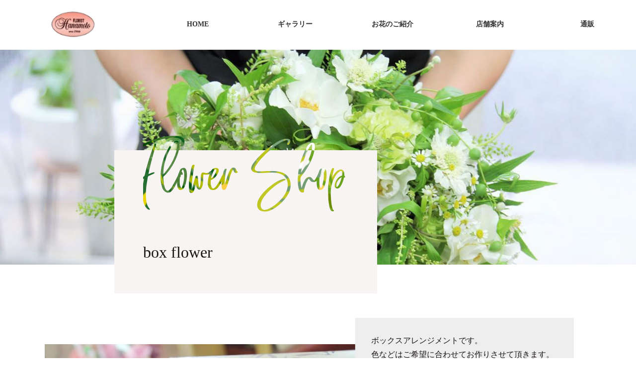

--- FILE ---
content_type: text/html
request_url: http://www.florist-hanamoto.com/flow_gallery/gallery-3074-108434.html
body_size: 11044
content:
<!doctype html>
<html><!-- InstanceBegin template="/Templates/index.dwt" codeOutsideHTMLIsLocked="false" -->
<head>
<!-- Google Tag Manager -->
<script>(function(w,d,s,l,i){w[l]=w[l]||[];w[l].push({'gtm.start':
new Date().getTime(),event:'gtm.js'});var f=d.getElementsByTagName(s)[0],
j=d.createElement(s),dl=l!='dataLayer'?'&l='+l:'';j.async=true;j.src=
'https://www.googletagmanager.com/gtm.js?id='+i+dl;f.parentNode.insertBefore(j,f);
})(window,document,'script','dataLayer','GTM-W9M4WFR');</script>
<!-- End Google Tag Manager -->
<meta http-equiv="Content-Language" content="ja" />
<meta name="viewport" content="width=device-width" />
<meta charset="shift_jis">
<!-- InstanceBeginEditable name="doctitle" -->
<title>box flower｜三重県四日市市のフローリスト花モト</title>
<meta name="Description" content="box flower。三重県四日市市のフローリスト花モト。" />
<meta name="Keywords" content="box flower,三重,四日市,花モト" />
<!-- InstanceEndEditable -->
<meta name="robots" content="index,follow" />
<link rel="canonical" href="http://www.florist-hanamoto.com/flow_gallery/gallery-3074-108434.html"/>
<!-- js --> 
<script type="text/javascript" src="../common/js/jquery-1.8.3.min.js"></script>
<!-- css -->
<link rel="stylesheet" href="../common/css/import.css" />
<link rel="stylesheet" href="https://cdnjs.cloudflare.com/ajax/libs/font-awesome/4.7.0/css/font-awesome.css"  defer/>
　
<!-- icon -->

<link rel="apple-touch-icon" sizes="180x180" href="../images/icon.png" />
<link rel="apple-touch-icon-precomposed" href="../images/icon.png" />
<link rel="shortcut icon" href="../images/icon.png" />
<link rel="icon" sizes="192x192" href="../images/icon.png" />
<!-- InstanceBeginEditable name="head" -->
<link rel="stylesheet" type="text/css" href="../lightbox2/css/lightbox.css">
<script type="text/javascript" src="../lightbox2/js/lightbox.js"></script>
<!-- InstanceEndEditable -->
<!-- InstanceParam name="HISTORY-BACK" type="boolean" value="true" -->
<!-- InstanceParam name="contact" type="boolean" value="true" -->
<!-- InstanceParam name="body_id" type="text" value="" -->
<!-- InstanceParam name="side" type="boolean" value="true" -->
<!-- InstanceParam name="ContactArea" type="boolean" value="true" -->
<!-- InstanceParam name="footerMenu" type="boolean" value="true" -->
</head><body id="">
<!-- Google Tag Manager (noscript) -->
<noscript><iframe src="https://www.googletagmanager.com/ns.html?id=GTM-W9M4WFR"
height="0" width="0" style="display:none;visibility:hidden"></iframe></noscript>
<!-- End Google Tag Manager (noscript) -->
<div id="body_bg">
  <header id="header">
    <div id="header-container">
      <div id="header-inner">
        <h1 id="headerLog"><a href="/"><img src="../images/whtml/header_logo.png" alt="フローリスト 花モト" /></a></h1>
        <div id="headerContact">
          <p id="headerTel"><a href="tel:059-352-8490" onclick="ga('send', 'event', 'click', 'tel-tap');">TEL</a></p>
        </div>
      </div>
    </div>
    <div id="gnav-container">
      <nav class="gnav pc_nav sp_no">
        <ul class="nav">
          <li><a href="/">HOME</a></li>
          <li><a href="../gallery/gallery_list-5205.html">ギャラリー</a></li>
          <li><a href="gallery_list-3074.html">お花のご紹介</a></li>
          <li><a href="../company.html">店舗案内</a></li>
              <li><a class="sub_menu">通販</a>
            <div class="sub_list">
              <ul class="category">
                <li><a class="icon_link" href="https://florist-hanamoto.stores.jp/" target="_blank">全国配送</a></li>
                <li><a class="icon_link" href="https://hanamoto.hanatown.net/" target="_blank">店舗から直接配送</a></li>
              </ul>
            </div>
          </li>
        </ul>
      </nav>
      <!--PC_NAV END-->
      <div class="el_humburger pc_no"><span class="top"></span><span class="middle"></span><span class="bottom"></span></div>
      <nav class="gnav sp_nav pc_no">
        <ul class="nav">
          <li><a href="/">HOME</a></li>
           <li><a href="../gallery/gallery_list-5205.html">ギャラリー</a></li>
          <li><a href="gallery_list-3074.html">お花のご紹介</a></li>
          <li><a href="../company.html">店舗案内</a></li>
          <li><a class="sub_menu">通販</a>
            <div class="sub_list">
              <ul class="category">
                <li><a class="icon_link" href="https://florist-hanamoto.stores.jp/" target="_blank">全国配送</a></li>
                <li><a class="icon_link" href="https://hanamoto.hanatown.net/" target="_blank">店舗から直接配送</a></li>
              </ul>
            </div>
          </li>
        </ul>
      </nav>
      <!--SP_NAV END--> 
    </div>
  </header>
  <div id="luxy"> 
    <!-- HEADER END --> 
    <!-- InstanceBeginEditable name="MAIN-IMG" --><h1 class="PageTitle"><span>box flower</span></h1>
<!-- InstanceEndEditable -->
    <div id="container">
      <div id="wrapper" class="clear">
        <div id="main"> <!-- InstanceBeginEditable name="main" -->
				<div class="gallery4">
					<div class="galleryDetail">
	<div class="title">
		<h2>box flower</h2>
	</div>
			<div class="main">
							<div class="image">
					<a href="http://www.emono1.jp/img/hanamoto/20210911183200_image_33.jpg" rel="lightbox" target="_blank">
						<img src="http://www.emono1.jp/img/hanamoto/20210911183200_image_33.jpg" alt="" />
					</a>
				</div>
										<div class="comment">
					<p>					ボックスアレンジメントです。<br />
色などはご希望に合わせてお作りさせて頂きます。<br />
<br />
※画像はイメージです。 入荷状況により花材が変わる可能性がございますが、イメージを変えることなく製作させていただきます。<br />
<br />
￥6,600～					</p>				</div>
						
		</div>
		<div class="DetailList">
		<table class="layout">
			<tr class="layout">
														<td class="layout">
													<div class="detail">
																	<div class="image">
										<a href="http://www.emono1.jp/img/hanamoto/original_20210911183236_image_91.jpg" rel="lightbox[flow_gallery]" target="_blank">
											<img src="http://www.emono1.jp/img/hanamoto/20210911183236_image_91.jpg" alt="box flower" />
										</a>
									</div>
																							</div>
											</td>
																			<td class="layout">
													<div class="detail">
																	<div class="image">
										<a href="http://www.emono1.jp/img/hanamoto/original_20210911183345_image_23.jpg" rel="lightbox[flow_gallery]" target="_blank">
											<img src="http://www.emono1.jp/img/hanamoto/20210911183345_image_23.jpg" alt="box flower" />
										</a>
									</div>
																							</div>
											</td>
																							</tr>
		</table>
	</div>
</div>
				</div>
				<!-- InstanceEndEditable -->   
          <div class="HistoryBack">
            <div class="Return"><a href="javascript:history.back();"><i class="fa fa-chevron-circle-left"></i>前のページに戻る</a></div>
          </div>
          <!-- HISTORY-BACK END --> 
           </div>
        <!-- MAIN END --> 
      </div>
      <!-- WRAPPER END --> 
    </div>
    <!-- CONTAINER END --> 
    <!-- InstanceBeginEditable name="crumbs" --><div id="crumbs">
						<p><a href="/">HOME</a> &gt; お花のご紹介：アレンジメント &gt; box flower</p>
					</div>
<!-- InstanceEndEditable -->
    <div class="contact">
      <div class="contact_btn contact_left">
        <p><span>お気軽に<br class="pc_no">
          お問い合わせください</span>営業時間：9:00~20:00<br>
          定休日:年末年始</p>
      </div>
      <div class="contact_btn contact_right">
        <p class="sp_no"><i class="fa fa-phone"></i>059-352-8490</p>
        <a class="pc_no btn02" href="tel:059-352-8490" onclick="ga('send', 'event', 'click', 'tel-tap');"><i class="fa fa-phone"></i> 059-352-8490</a> <a class="btn02" href="../cathand/otoiawase.php?serial=5076"><i class="fa fa-send"></i>お問い合わせ</a></div>
    </div>
    
    <footer>
      <div id="footer-container">
        <div id="footer-inner" class="contentWrap pc_flexbox02">
          <div id="footerInfo">
            <div id="footerLogo"><img src="../images/whtml/header_logo.png" alt="フローリスト 花モト" /></div>
          </div>
          
          <div id="footerMenu">
            <div class="footerMenuItem">
              <ul>
                <li><a href="/">HOME</a></li>
                  <li><a href="../gallery/gallery_list-5205.html">ギャラリー</a></li>
          <li><a href="gallery_list-3074.html">お花のご紹介</a></li>
                <li><a href="../company.html">店舗案内</a></li>
				    <li><a href="../cathand/otoiawase.php?serial=5076">お問い合わせ</a></li>
              </ul>
              <ul>
              
               <li class="tree">通販
			  <dl>
				<dd><a class="icon_link" href="https://florist-hanamoto.stores.jp/" target="_blank">全国配送</a></dd>
				<dd><a class="icon_link" href="https://hanamoto.hanatown.net/" target="_blank">店舗から直接配送</a></dd>
				</dl>
			  </li>
                <li><a href="../privacy.html">個人情報保護</a></li>
                <li><a href="../about.html">当サイトについて</a></li>
                <li><a href="../sitemap.html">サイトマップ</a></li>
              </ul>
            </div>
          </div>
          </div>
        <div id="topcontrol" title="Scroll Back to Top"><a href="#"></a></div>
      </div>
      <!-- FOOTER END -->
      <address>
      &copy; <script type="text/javascript">var startYear = 2019;thisDate = new Date();thisYear = thisDate.getFullYear();if(startYear!=thisYear){document.write(startYear+"-"+thisYear);}else{document.write(startYear);}</script> フローリスト 花モト
      </address>
      <!-- address END -->
      <div id="accesslog"> 
        <script type="text/javascript" src="http://www.emono1.jp/client/acc/js.php?shop=hanamoto"></script> 
        <!-- InstanceBeginEditable name="acc" -->
					<script type="text/javascript">acc_analisis('お花のご紹介：アレンジメント > box flower');</script>

			<!-- InstanceEndEditable --> </div>
      <!-- accesslog END --> 
    </footer>
  </div>
  <div class="fixdBtn pc_no">
    <ul>
      <li><a href="../cathand/otoiawase.php?serial=5076">お問い合わせ</a></li>
    </ul>
  </div>
</div>
<script type="text/javascript" src="../common/js/base.js"></script> 
<script type="text/javascript" src="../common/js/picturefill.min.js" defer></script> 
<script type="text/javascript" src="../common/js/luxy.min.js"></script> 
<script>
		  if (navigator.userAgent.indexOf('iPhone') > 0 || navigator.userAgent.indexOf('Android') > 0 && navigator.userAgent.indexOf('Mobile') > 0) {
    // スマートフォン向けの記述
} else if (navigator.userAgent.indexOf('iPad') > 0 || navigator.userAgent.indexOf('Android') > 0) {
    // タブレット向けの記述
} else {
    // PC向けの記述
  luxy.init({
	wrapperSpeed:0.15
});
}

        </script>
</body>
<!-- InstanceEnd --></html>


--- FILE ---
content_type: text/css
request_url: http://www.florist-hanamoto.com/common/css/base.css
body_size: 55844
content:
@charset "Shift_JIS";
/* ============================================================
guideline:since:writer:last_editday:last_editor:
============================================================ */
/*cssの初期化*/
/*タグの基本設定*/
/*タグの共有設定*/
/*枠基本スタイル*/
/*ナビゲーションの位置*/
/*スマートフォンサイト切り替えリンク*/
/*ヘッダー*/
/*グローバルメニュー*/
/*メインイメージ*/
/*メインコンテンツ*/
/*サイドメニュー*/
/*フッター*/
/*店舗案内　company.html*/
/*個人情報保護　privacy.html*/
/*当サイトについて　about.html*/
/*相互リンク　link.html*/
/*ご注文方法について　law.html*/
/*サイトマップ　sitemap.html*/
/*トップ　index.html*/
/* ============================================================
cssの初期化
============================================================ */
@font-face {
  font-family: "The Secret";
  src: url("../../common/fonts/TheSecret-Regular.woff") format("woff"), url("../../common/fonts/TheSecret-Regular.ttf") format("truetype");
}
*, *:before, *:after {
  -webkit-box-sizing: border-box;
  box-sizing: border-box
}
@media print {
  body {
    width: 100%;
    position: relative;
    transform-origin: 0 0;
  }
}
html, body, h1, h2, h3, h4, h5, h6, address, div, blockquote, p, pre, ul, ol, li, dl, dt, dd, hr, table, caption, th, td, span, em, strong, dfn, code, samp, kbd, var, cite, abbr, acronym, sub, sup, q, br, ins, del, a, img, object, iframe {
  font-family: '游明朝', 'Yu Mincho', YuMincho , 'Hiragino Mincho Pro', serif;
  margin: 0;
  padding: 0;
  font-size: 100%;
}
/* ============================================================
タグの基本設定
============================================================ */
a {
  outline: none;
  color: #333333;
  text-decoration: none;
  -webkit-transition: all .3s;
  transition: all .3s;
}
a:hover {
  color: #aaa;
  text-decoration: none;
  -webkit-transition: all .3s;
  transition: all .3s;
}
a:hover img {
  filter: alpha(opacity=60);
  -moz-opacity: 0.60;
  opacity: 0.60;
}
hr {
  display: none;
}
ul {
  list-style: none;
}
img {
  max-width: 100%;
  vertical-align: bottom;
}
/* ============================================================
枠基本スタイル
============================================================ */
html {
  font-size: 62.5%; /*10px*/
}
body {
  line-height: 1.6;
  font-size: 1.6rem; /*16px同様のサイズ*/
  color: #1C1616;
}
div#body_bg {
  width: 100%;
  margin: 0 auto;
  position: relative;
}
#index_body div#container {
  width: 100%;
}
div#container {
  width: 1100px;
  margin: 0 auto;
}
div#wrapper {
  clear: both;
  width: 100%;
  padding: 0;
}
div#wrapper:after {
  content: "";
  display: block;
  height: 0;
  clear: both;
}
/* ============================================================
猫えびすアクセス解析が吐き出すimgタグがIEで1行分の高さを作ってしまうのを防ぐため
============================================================ */
img.emono1_acc_image.emono1_acc_image_acc {
  display: none;
}
img.emono1_acc_image.emono1_acc_image_ana {
  display: none;
}
table.contents_main + script + img {
  display: none;
}
table.contents_main + script + img + script + img {
  display: none;
}
/* ============================================================
タグの共通設定
============================================================ */
/* 各ページのページタイトル
---------------------------------------------------------- */
.PageTitle {
  display: block;
  margin: 0 0 10em;
  position: relative;
  background-image: url("../../images/whtml/pt_back.jpg");
  background-size: cover;
  width: 100%;
  text-align: left;
}
.PageTitle span {
  font-weight: normal;
  position: absolute;
  background: #F8F4F4;
}
.PageTitle span:before {
  content: "Flower Shop";
  font-family: 'The Secret';
  font-size: 13.8rem;
  background: url(../../images/index/bg_text.jpg) center;
  -webkit-background-clip: text;
    background-clip: text;
  color: rgba(0, 0, 0, 0);
  display: block;
  padding: 0.6em 0;
  margin-top: -13vh;
}
.SmallTitle {
  display: block;
  padding: 8px 8px 8px 15px;
  margin: 5px 0 20px;
  font-size: 2.2rem;
  font-weight: bold;
  position: relative;
}
@media all and (-ms-high-contrast: none) {
  /* ieのみ適用 */
    .PageTitle span:before,.bg_text{
        color: #BDC646!important;
        background: none!important;
    }
}
  /* safariのみ適用 */
@media screen and (-webkit-min-device-pixel-ratio: 0) {
    _::-webkit-full-page-media, _:future, :root .PageTitle span:before, _::-webkit-full-page-media, _:future, :root .bg_text{
       color: #BDC646!important;
 background: none!important;
    }
}

/* table基本設定
---------------------------------------------------------- */
div#otoiawase table, .companyTable, div#about table, div#link table, div#company table, div#law table {
  border-collapse: collapse;
  width: 100%;
}
.companyTable tr, div#about table.tr, div#link table tr, div#company table tr {}
div#otoiawase table td.form_index, .companyTable tr th, div#about table tr th, div#link table tr th, div#company table tr td.col_1, div#law table td.left {
  width: 20%;
  padding: 2em 30px;
  border-bottom: solid 1px #eee;
  font-weight: bold;
}
div#otoiawase table td.list_value, .companyTable tr td, div#about table tr td, div#link table tr td, div#company table tr td.col_2, div#law table td.right {
  padding: 2em 30px;
  word-break: break-all;
  border-bottom: solid 1px #eee
}
div#otoiawase table td.list_value:after {
  content: "";
  display: block;
  height: 0;
  clear: both;
}
.companyTable tr:nth-child(4) {
  display: none;
}
/* セル均等設定 */
table.fixed {
  table-layout: fixed;
}
/* ボーダー有り */
table.border-on {
  width: 100%;
  margin: 10px 0;
  border: 1px solid #c8c8c8;
  border-collapse: collapse;
}
table.border-on td {
  padding: 5px;
  border: 1px solid #c8c8c8;
}
/* ボーダー無し */
table.border-off {
  width: 100%;
  margin: 10px 0;
  border-collapse: collapse;
}
table.border-off td {
  padding: 5px;
}
/* dl基本設定
---------------------------------------------------------- */
div#privacy dl, div#about dl {}
div#company dl dt, div#privacy dl dt, div#about dl dt {
  display: block;
  border-left: 5px #F8F4F4 solid;
  font-weight: bold;
  padding: 3px 8px 3px 15px;
  margin: 5px 0;
  clear: both;
}
div#company dl dd, div#privacy dl dd, div#about dl dd {
  margin: 10px 0 30px;
  padding: 0;
}
div#privacy dl dd p, div#about dl dd p {
  margin: 10px 0;
}
div#privacy dl dd ol, div#about dl dd ol {
  padding-left: 13px;
  margin: 10px 0 10px 13px;
  border: none;
}
div#privacy dl dd li, div#about dl dd ol li {
  margin: 0 0 10px 0;
}
div#privacy dl dd a, div#about dl dd a {}
div#privacy dl dd a:hover, div#about dl dd a:hover {}
/* 猫システム 編集可能領域 共通CSS
---------------------------------------------------------- */
.nekoBase img {}
.nekoBase a img {
  max-width: calc((100% - 2.5em)/ 3);
}
.nekoBase .big {
  width: 100%;
}
.nekoBase .big a img {
  max-width: 100%;
}
.nekoBase .left {
  float: left;
  margin-right: 10px;
  max-width: calc((100% - 2.5em)/ 3);
}
.nekoBase .right {
  float: right;
  margin-left: 10px;
  max-width: calc((100% - 2.5em)/ 3);
}
.nekoBase .left img, .nekoBase .right img {
  max-width: 100%;
}
.nekoBase ul {
  list-style: disc;
}
.nekoBase ul li {
  padding-left: 1em;
}
.nekoBase ol {}
.nekoBase ol li {
  padding-left: 1em;
}
/* コメント部分uタグ */
u {
  font-size: 2.4rem;
  font-weight: bold;
  margin-bottom: -2rem;
  font-weight: bold;
  text-decoration: none;
  color: #807C15;
  display: inline-block;
  line-height: 1.3;
  position: relative;
  z-index: 9;
}
u:after {
  content: "";
  width: 100%;
  height: 10px;
  background: #F7FF88;
  display: block;
  position: absolute;
  bottom: 5px;
  left: 0;
  z-index: -2;
}
/*リンク、ボタンに関するCSS
---------------------------------------------------------- */
/*btn01*/
.btn01 {}
.btn01 {
  display: inline-block;
  text-decoration: none;
  padding: 10px 30px 10px 0;
  font-size: 1.4rem;
  margin: 10px 20px 10px 0;
}
.btn01 > a {
  padding: 8px 30px;
  display: inline-block;
  border: solid 1px;
  border-radius: 100px;
}
.btn01 > a:hover{
    background: #000;
    color: #fff;
}
/*btn02*/
.btn02 {
  display: inline-block;
  text-decoration: none;
  padding: 10px 40px;
  font-size: 1;
  margin: 10px 20px;
  border: 1px solid #fff;
  background: #fff;
  border-radius: 10px;
}
.btn02 a {}
.icon_link:after, .icon_arrow:after {
  content: "";
  background-repeat: no-repeat;
  background-size: contain;
  display: inline-block;
  transition: 1s;
}
.icon_link:after {
  background-image: url("../../images/whtml/icon_link.svg");
  width: 13px;
  height: 13px;
  vertical-align: baseline;
  margin-left: 5px;
}
.icon_arrow:after {
  width: 44px;
  height: 44px;
  background-image: url("../../images/whtml/icon_arrow.svg");
  vertical-align: middle;
  margin-left: 2rem;
}
.btn01:hover.icon_arrow:after {
  margin-left: 3em;
}
/*システムボタン*/
div.gallery4 div.galleryList div.gallery div.galleryInner div.galleryContent div.detailLink, div#side div#side_company table tr td div, div.inside p.detail {
  text-align: right;
  margin-top: 1em;
}
div.gallery4 div.galleryList div.gallery div.galleryInner div.galleryContent div.detailLink a, div#side div#side_company table tr td div a, div.inside p.detail a {
  color: #000;
  padding: 1px 20px;
  display: inline-block;
  border: solid 1px;
  border-radius: 100px;
  font-size: small;
}
div.gallery4 div.galleryList div.gallery div.galleryInner div.galleryContent div.detailLink a:hover {
  background: #000;
  color: #fff;
}
div#latest table td div a:hover {
  color: #666666;
}
/*contentWrap*/
.contentWrap {
  margin: 0 auto;
}
/*テキストに関するCSS
---------------------------------------------------------- */
/* テキスト揃え */
.txtL {
  text-align: left;
}
.txtR {
  text-align: right;
}
.txtC {
  text-align: center;
}
/*色指定*/
.color01 {
  color: #f81200;
}
.color02 {
  color: #0d77e8;
}
/*文字サイズ、太さ指定*/
.sizeB {
  font-size: 150%;
  font-weight: bold;
}
.weightB {
  font-weight: bold;
}
/*youtube*/
.youtube {
  position: relative;
  padding-top: 56.25%;
  height: 0;
  overflow: hidden;
}
.youtube iframe {
  position: absolute;
  top: 0;
  left: 0;
  width: 100% !important;
  height: 100% !important;
}
/*kakomi*/
.kakomi {
  border: 2px solid #F8F4F4;
  padding: 10px;
}
/* アニメーション */
.effect-fade {
  opacity: 0;
  -webkit-transform: translate(0, 45px);
  -moz-transform: translate(0, 45px);
  -ms-transform: translate(0, 45px);
  -o-transform: translate(0, 45px);
  transform: translate(0, 45px);
  -webkit-transition: all 300ms;
  -moz-transition: all 300ms;
  -o-transition: all 300ms;
  transition: all 300ms;
}
.effect-fade.effect-scroll {
  opacity: 1;
  -webkit-transform: translate(0, 0);
  -moz-transform: translate(0, 0);
  -ms-transform: translate(0, 0);
  -o-transform: translate(0, 0);
  transform: translate(0, 0);
}
/* ============================================================
ナビゲーションの位置
============================================================ */
header {
  width: 100%;
  position: fixed;
  top: 0;
  background: #fff;
  z-index: 99;
}
div#main {
  width: 100%;
  line-height: 1.8;
}
div#main img {}
/* ============================================================
ヘッダー
============================================================ */
div#header-container {
  clear: both;
  position: relative;
  margin: 0 auto;
}
div#header-container:after {
  content: "";
  display: block;
  height: 0;
  clear: both;
}
div#header-container #headerLog img {}
div#header-container #headerLog {}
div#header-container div#headerContact {
  float: right;
  display: flex;
  flex-wrap: wrap;
  align-items: center;
  margin: 0 0 0 auto;
}
/* ============================================================
グローバルメニュー
============================================================ */
div#gnav-container {}
/* ============================================================
メインイメージ
============================================================ */
div#luxy{
    top: 0!important;
}
div.MainArea {
  width: 100%;
  display: flex;
}
div.kv {
  width: 50%;
  margin: 0;
  text-align: center;
  overflow: hidden;
}
div.kv img {
  width: 100%;
  text-align: center;
}
div.kv .kv-slider {
  display: none;
}

/* ============================================================
パンくずリスト
============================================================ */
div#crumbs {
  width: 100%;
  font-size: 1.2rem;
  background: #fff;
  border-top: 1px solid #ccc;
  border-bottom: 1px solid #e5e6e6;
  padding: 10px;
}
div#crumbs p {
  margin: 0 auto;
  padding: 0;
}
/* ============================================================
前のページの戻る＆ページの先頭に戻る
============================================================ */
/* 前のページの戻る
---------------------------------------------------------- */
div.HistoryBack {
  clear: both;
  padding: 30px 0;
}
div.HistoryBack:after {
  content: "";
  display: block;
  height: 0;
  clear: both;
}
div.HistoryBack div.Return {}
div.HistoryBack div.Return a {
  display: flex;
  align-items: center;
}
div.HistoryBack div.Return a i {
  display: inline-block;
  margin-right: 5px;
}
/* ページの先頭に戻る
---------------------------------------------------------- */
#topcontrol {
  position: absolute;
  bottom: 80px;
  right: 10px;
  opacity: 1;
  cursor: pointer;
  z-index: 99;
}
#topcontrol a {
  color: #fff;
  width: 40px;
  height: 40px;
  background-image: url("../../images/whtml/topscroll.svg");
background-size: contain;
background-repeat: no-repeat;
  display: block;
}
/* ============================================================
サイドメニュー　*/
/* ============================================================
/* 共通見出し
---------------------------------------------------------- */
/* リンクなし*/
.Side_title {
  display: block;
  padding: 8px 5px 8px 10px;
  background: #666;
  color: #FFF;
}
/* リンクあり*/
.Side_title_a {}
.Side_title_a a {
  display: block;
  padding: 8px 5px 8px 10px;
  background: #666;
  color: #FFF;
  text-decoration: none;
}
.Side_title_a a:hover {
  background: #999;
  color: #FFF;
}
/* HOME
---------------------------------------------------------- */
div#side ul#side_home li#home {
  margin-bottom: 10px;
  text-align: center;
}
div#side ul#side_home li#home a {
  display: block;
  background: #333;
  padding: 15px;
  color: #fff;
}
div#side ul#side_home li#home a:hover {
  background: #666;
}
/* side_menu
---------------------------------------------------------- */
div#side ul#side_menu {
  margin: 0 0 20px;
}
div#side ul#side_menu > li {
  border-bottom: 1px solid #FFFFFF;
}
div#side ul#side_menu > li > a {
  display: block;
  padding: 7px 7px 7px 10px;
  background: #999999;
  color: #FFFFFF;
  text-decoration: none;
}
div#side ul#side_menu > li > a:hover {
  background: #CCCCCC;
  color: #FFFFFF;
}
/* side_form
---------------------------------------------------------- */
div#side div#side_form {
  width: 100%;
  margin-bottom: 5px;
}
div#side div#side_form table {
  border-collapse: collapse;
}
div#side div#side_form table tr td {
  width: 100%;
  background: #FFFFFF;
  padding-bottom: 5px;
}
div#side div#side_form table tr td img {
  vertical-align: top;
}
/* side_g4cate&side_g3cate
---------------------------------------------------------- */
div#side div.side_g3cate, div#side div.side_g4cate {
  margin: 0 0 5px 0;
}
div#side div.side_g3cate ul.category, div#side div.side_g4cate ul.category {
  width: 250px;
}
div#side div.side_g3cate ul.category li, div#side div.side_g4cate ul.category li {
  list-style: none;
  border-bottom: 1px solid #FFFFFF;
}
div#side div.side_g3cate ul.category li a, div#side div.side_g4cate ul.category li a {
  display: block;
  padding: 7px 7px 7px 10px;
  background: #999999;
  color: #FFFFFF;
  text-decoration: none;
}
div#side div.side_g3cate ul.category li a:hover, div#side div.side_g4cate ul.category li a:hover {
  background: #CCCCCC;
  color: #FFFFFF;
}
/* サイドメニュー店舗案内
---------------------------------------------------------- */
div#side div#side_company {
  margin: 0 auto 20px;
  width: 250px;
}
div#side div#side_company .Side_title_a a {
  background: #000000;
  margin: 0;
}
div#side div#side_company table {
  border-collapse: collapse;
  width: 100%;
}
div#side div#side_company table tr td {
  background: #FFFFFF;
  border: 1px solid #000000;
  border-top: none;
  padding: 8px;
}
div#side div#side_company table tr td p {
  padding: 10px;
  font-size: small;
  background: #e8ecf8;
}
div#side div#side_company table tr td img {
  border: 1px solid #c8c8c8;
  vertical-align: top;
  width: 100%;
  margin: 0 0 8px;
}
div#side div#side_company table tr td p b {
  color: #ff9336;
}
div#side div#side_company table tr td p u {
  display: block;
  color: #333;
  text-decoration: none;
  font-weight: bold;
  padding: 2px 0 2px 5px;
  margin: 5px 0;
  margin-bottom: -10px;
  border-left: 5px solid #c8c8c8;
  border-bottom: 1px dotted #c8c8c8;
}
div#side div#side_company table tr td div {
  padding: 5px;
}
/* side_banner 外部リンク
---------------------------------------------------------- */
div#side div#side_banner {
  width: 96%;
  margin: 0 auto 10px;
}
div#side div#side_banner table {
  border-collapse: collapse;
  width: 100%;
}
div#side div#side_banner table tr {}
div#side div#side_banner table tr td {
  width: 100%;
  padding-bottom: 10px;
  text-align: center;
}
div#side div#side_banner table tr td img {
  vertical-align: top;
  display: block;
  margin: 0 auto;
}
/*side_cate
---------------------------------------------------------- */
div#side div#side_cate {
  margin-bottom: 5px;
  width: 250px;
}
div#side div#side_cate ul.big {
  margin: 0;
  line-height: 1;
}
div#side div#side_cate ul.big li {
  border-bottom: 1px solid #FFF;
}
div#side div#side_cate ul.big li a {
  color: #FFFFFF;
  display: block;
  height: 100%;
  padding: 7px 7px 7px 10px;
  background: #999999;
  text-decoration: none;
}
div#side div#side_cate ul.big li a:hover {
  background: #CCCCCC;
  text-decoration: none;
}
div#side div#side_cate ul.big ul.small li {
  color: #000000;
}
div#side div#side_cate ul.big ul.small li a {
  display: block;
  height: 100%;
  padding: 7px 7px 7px 30px;
  background: #CCCCCC;
}
div#side div#side_cate ul.big ul.small li a:hover {
  background: #DDDDDD;
}
/*side_cart
---------------------------------------------------------- */
div#side div#side_cart {
  width: 250px;
  margin-bottom: 5px;
}
div#side div#side_cart dl {}
div#side div#side_cart dl dt {
  padding: 5px 10px 0 10px;
  background: #CCCCCC;
  font-weight: bold;
}
div#side div#side_cart dl dd {
  width: 230px;
  padding: 0 10px 5px 10px;
  background: #CCCCCC;
}
div#side div#side_cart dl dd form {
  margin: 0;
  padding: 0;
}
div#side div#side_cart dl dd input#search_btn {
  cursor: pointer;
}
div#side div#side_cart dl dd input#searchwindow {
  width: 215px;
  margin-bottom: 5px;
}
/* ============================================================
コンタクトエリア
============================================================ */
div.contact {
  width: 100%;
  background-size: cover;
}
div.contact i {
  margin-right: 1rem;
}
div.contact div.contact_btn {
  text-align: center;
  font-size: 2rem;
  font-weight: bold;
  display: flex;
  align-items: center;
  justify-content: center;
  color: #fff;
  height: 150px;
}
div.contact div.contact_left {
  font-weight: normal;
}
div.contact div.contact_left span {
  font-weight: bold;
}
div.contact_right p {
  font-weight: normal;
}
div.contact_left span {
  display: block;
}
div.contact_right {
  display: flex;
  flex-direction: column;
}
/* ============================================================
フッター
============================================================ */
div#footer-container {
  clear: both;
  width: 100%;
  overflow: hidden;
  padding: 50px;
  background: #F8F4F4;
  background-size: 100%;
}
/* フッターロゴ
---------------------------------------------------------- */
div#footer-container div#footerLogo {
  margin: 1em auto;
  text-align: center;
}
div#footer-container div#footerLogo:after {
  left: inherit;
  right: 0;
}
div#footer-container div#footerGuide {
  flex: 1;
}
div#footer-container div#footerGuide table {
  width: 100%;
  border-collapse: collapse;
  border-bottom: 1px solid #333;
}
div#footer-container div#footerGuide table td {
  padding: 8px 10px;
}
div#footer-container div#footerGuide table td.even {
  border-top: 1px solid #333;
  width: 20%;
}
div#footer-container div#footerGuide table td.odd {
  border-top: 1px solid #333;
}
/* フッターサイトマップ
---------------------------------------------------------- */
div#footer-container div#footerMenu p:before {
  content: " \f0c9";
  font-family: FontAwesome;
  margin-right: 5px;
}
div#footer-container div#footerMenu ul {
  font-size: small;
  margin-right: 2em;
}
div#footer-container div#footerMenu ul li {
  line-height: 1.4;
}
div#footer-container div#footerMenu ul li a {
  padding: 8px 10px;
  display: block;
}
div#footer-container div#footerMenu ul li a:hover {}
/* タイトル有り */
div#footer-container div#footerMenu .tree {
  padding: 5px;
}
div#footer-container div#footerMenu .tree ul {
  margin: 0 0 0 10px;
}
div#footer-container div#footerMenu .footerMenuItem .tree ul li a:before,div#footer-container div#footerMenu .footerMenuItem .tree dd a:before {
  content: "┗";
  margin-right: 5px;
}

/* コピーライト
---------------------------------------------------------- */
address {
  text-align: center;
  padding: 10px;
  font-size: small;
  background: #DBDBDB;
  font-style: normal;
}
/* ============================================================
店舗案内　company.html
============================================================ */
div#company {
  width: 100%;
  margin: 0;
}
/* company01
---------------------------------------------------------- */
div.company01 {
  margin-bottom: 3em;
}
div.company01 p {
  text-align: left;
}
div.company01 p u {
  font-size: 1.8rem;
}
.company01 .title_block {
  display: none;
}
/* company02
---------------------------------------------------------- */
div.company02 {
  width: 100%;
  margin-bottom: 3em;
}
/* company03
---------------------------------------------------------- */
div.company03 {
  margin-bottom: 3em;
}
div.gmap {
  padding-bottom: 4em;
}
div.gmap iframe {}
/* ============================================================
個人情報保護　privacy.html
============================================================ */
div#privacy {
  width: 100%;
  margin: 0;
}
div#privacy p {
  width: 100%;
  margin: 0 0 10px 0;
}
/* ============================================================
当サイトについて　about.html
============================================================ */
div#about {
  width: 100%;
  margin: 0;
}
div#about p {
  width: 100%;
  margin: 0 0 10px 0;
}
/* ============================================================
おすすめサイト　link.html
============================================================ */
div#link {
  width: 100%;
  margin: 0;
}
/* link01
---------------------------------------------------------- */
div#link01 {
  margin-bottom: 3em;
}
div#link01 p {
  margin-bottom: 15px;
}
div#link01 p span {
  font-size: 1.0rem;
}
/* link02
---------------------------------------------------------- */
div#link02 .exWrap {
  list-style: none;
  margin: 10px 15px;
}
div#link02 .exWrap li {
  display: inline-block;
  padding: 3px 20px;
  margin-right: 15px;
  color: #666;
  font-weight: bold;
  border: 1px solid #ccc;
  border-radius: 5px;
  overflow: hidden;
  font-size: 1.4rem;
}
div#link02 .exWrap li a {
  background: #FFF;
  margin: -3px -20px;
  padding: 3px 20px;
  display: block;
  text-decoration: none;
  color: #c68650;
}
div#link02 .exWrap li a:hover {
  background: #c68650;
  color: #fff;
}
div#link02 .link_cate {
  clear: both;
  margin: 10px 0 10px;
  padding: 2px 0 2px 10px;
  height: 30px;
  font-size: 1.6rem;
  font-weight: bold;
  border-left: 5px solid #F8F4F4;
}
div#link02 dl dt {
  background: url(../../images/burette_on.jpg) no-repeat left center;
}
div#link02 dl dt a {
  display: block;
  font-weight: bold;
  text-decoration: none;
  color: #666666;
  padding-right: .5em;
}
div#link02 dl dt a:hover {
  background: url(../../images/burette_on.jpg) no-repeat left center;
  text-decoration: underline;
}
div#link02 dl dd {
  margin: 0 0 10px 0;
  padding: 0 0 10px 0;
  border-bottom: 1px dotted #CCC;
}
div#link02 dl dd:after {
  content: "";
  display: block;
  height: 0;
  clear: both;
}
div#link02 dl dd p {
  max-width: 70%;
  font-size: 1.4rem;
  float: left;
  padding-right: .5em;
}
div#link02 dl dd a {
  padding: 0 0 0 1%;
  max-width: 30%;
  float: right;
}
div#link02 dl dd a img {}
/*--------------------------------------------------------------------*/
/*よくある質問　faq.html*/
/*--------------------------------------------------------------------*/
div.faq {
  width: 100%;
  margin: 0;
}
/* カテゴリー */
#questions_cate {}
#questions_cate ul {
  margin: 10px 15px;
  overflow: hidden;
}
#questions_cate ul:after {
  content: "";
  display: block;
  height: 0;
  clear: both;
}
#questions_cate ul li {
  display: inline-block;
  padding: 3px 20px;
  margin-right: 15px;
  color: #666;
  font-weight: bold;
  border: 1px solid #ccc;
  border-radius: 5px;
  overflow: hidden;
  font-size: 1.4rem;
}
#questions_cate ul li a {
  background: #FFF;
  margin: -3px -20px;
  padding: 3px 20px;
  display: block;
  text-decoration: none;
  color: #c68650;
}
#questions_cate ul li a:hover {
  background: #c68650;
  color: #fff;
}
/* 質問一覧 */
#questions {
  margin: 10px 0 30px;
}
#questions h3 {
  clear: both;
  padding: 6px 10px;
  margin: 10px 0;
  background: #CCCCCC;
}
#questions ul {
  margin: 0 5px;
}
#questions ul li {
  padding: 5px 8px 5px 8px;
}
#questions ul li:before {
  content: "Q";
  display: inline-block;
  margin-right: 5px;
}
#questions ul li a {
  color: #333333;
  text-decoration: underline;
}
#questions ul li a:hover {
  color: #999999;
  text-decoration: underline;
}
/* 回答一覧 */
#answers {
  clear: both;
  margin: 0 0 30px;
}
#answers strong {
  font-weight: normal;
}
#answers em {
  font-style: normal;
}
#answers h3 {
  clear: both;
  padding: 6px 10px;
  background: #CCCCCC;
}
#answers ul {
  margin: 0 5px;
}
#answers ul li dl {
  margin-bottom: 10px;
}
#answers ul li dl dt {
  padding: 8px;
  font-weight: normal;
  text-decoration: none;
}
#answers ul li dl dd {
  background: #E7E7E7;
  padding: 8px;
}
/* 細かい装飾 */
div.faq .a, div.faq .q {}
div.faq .num {}
div.faq .dot {}
/* ============================================================
ご注文方法　sitemap.html
============================================================ */
div#law table .title {
  padding: 8px 10px 4px;
  background: #333;
  color: #fff;
}
div#law table tr.etc td {
  padding: 8px 10px;
  background: #ccc;
}
/* ============================================================
サイトマップ　sitemap.html
============================================================ */
div#sitemap {
  width: 100%;
  margin: 0;
}
div#sitemap p {
  margin: 10px 0 10px 10px;
}
div#sitemap ul {}
div#sitemap ul li {
  border-top: 1px solid #eee;
}
div#sitemap ul .nolink {
  display: block;
  color: #333333;
  text-decoration: none;
  padding: .5em;
}
div#sitemap ul li a {
  display: block;
  text-decoration: none;
  padding: 1em;
}
div#sitemap ul li a:hover {}
/* 商品カテゴリー
---------------------------------------------------------- */
/* 大カテゴリー */
div#sitemap .big {
  padding-bottom: .5em;
}
div#sitemap .big li {
  border-top: none;
}
div#sitemap .big li a {}
div#sitemap .big li a:hover {}
/* 小カテゴリー */
div#sitemap .big .small {
  margin: 0;
  padding: 0;
  line-height: 0;
  font-size: 0;
}
div#sitemap .big .small li {
  border-bottom: none;
}
div#sitemap .big .small li a {
  text-decoration: none;
  font-size: 1.4rem;
  line-height: 1.4;
  padding-left: 2em;
}
/* 【新テンプレ】施工実績カテゴリー&リフォームカテゴリー
---------------------------------------------------------- */
div#sitemap .sitemap02 .exWrap, div#sitemap .sitemap02 .category {}
div#sitemap .sitemap02 .exWrap li, div#sitemap .sitemap02 .category li, div#sitemap .big > li {
  border: none;
}
div#sitemap .sitemap02 .exWrap li a, div#sitemap .sitemap02 .category li a, div#sitemap .big li a {
  padding: 0 0 .5em 1em;
  line-height: 1;
}
div#sitemap .sitemap02 .exWrap li a:before, div#sitemap .sitemap02 .category li a:before, div#sitemap .big li a:before {
  content: "┗";
  display: inline-block;
  margin-right: 5px;
}
div#sitemap .sitemap02 .exWrap li a:hover, div#sitemap .sitemap02 .category li a:hover {}
/* ============================================================
共通css index.html
============================================================ */
.font-eng {
  font-family: 'The Secret';
  font-size: 13.8rem;
  font-weight: normal;
}
.bg_text {
  background: url("../../images/index/bg_text.jpg") center;
  -webkit-background-clip: text;
    background-clip: text;
  color: rgba(0, 0, 0, 0);
  padding: 20px;
  line-height: 1.2;
  margin-bottom: 30px;
}
.bg_gra {
  background: -webkit-linear-gradient(top left, rgba(255, 255, 255, 0.15) 10%, rgba(174, 107, 86, 0.3) 130%);
}
.hana_back {
  position: relative;
  width: 100%;
  height: 300px;
}
.hana_back:before {
  content: "";
  position: absolute;
  top: 0;
  left: 0;
  width: 100%;
  height: 100%;
  background: url(../../images/index/hana_back.jpg) no-repeat;
  background-size: cover;
}
.title_block {
  background: #F8F4F4;
  margin-bottom: -8vh;
}
.topTittle {
  font-size: 2.0rem;
  line-height: 1.4;
  transform: translateY(-60px);
  padding-bottom: 5em;
}
.topTittle span {
  display: block;
}
span.subtitle {
  width: 80%;
  height: 50px;
  background-image: url("../../images/index/subtitle01.svg");
  background-repeat: no-repeat;
  background-size: contain;
}
.line_style {
  display: block;
  width: 100%;
  height: 1px;
  background: #DBDBDB;
  margin: 2em auto 2em 0;
}
div#index > div {
  padding: 0 0 8em 0;
}
.flowbox01 {
  padding-left: 20%;
}
.flowbox02 {
  display: flex;
  justify-content: space-around;
  margin: 4em 0;
}
.svg_block {
  position: relative;
  margin-bottom: 5vh;
}
.svg_block:after {
  content: "";
  position: absolute;
  top: 100%;
  left: 50%;
  transform: translateX(-50%);
  width: 50px;
  height: 1px;
  background: #1C1616;
  display: block;
}
div#index div.index01 {
  padding-top: 4em !important;
}
.index01 {
  background: #fff;
}
.index01 p, .company01 p {
  line-height: 1.8;
  padding: 0 3% 0 5%;
  z-index: 2;
}
.company01 p {
  padding-left: 5%;
}
.index01 p .title_block, .company01 p .title_block {
  padding: 0 1em 3em 4em;
  line-height: 0.5;
  margin-bottom: -50px;
}
.index01 p u > span {
  display: inline-block;
  transform: translateY(-50px);
}
.topTittle span:after, .index01 p u > span:after {
  content: "";
  width: 130px;
  height: 1px;
  display: block;
  background-color: #A7DC6A;
  margin: 0 auto;
}
.index01 p u > span.subtitle:after {
  content: none;
}
.index01 p u > span:after {
  margin: 0 !important;
}
.index01 u.title_block:after {
  display: none;
}
.index02 {
  background: #fff;
}
.index03_inner {
  width: 100%;
  padding: 2%;
}
.index03 {
  background: #E6E6E6;
}
.index04 {
  background: #fff;
}
.indexItem .thumb img {
  transition: transform 0.3s ease-in-out;
  object-fit: contain;
}
span.price {
  color: #f81200;
}
.index05 {
  text-align: center;
  background: #ccc;
}
.shopinfo ul li {
  padding: 5px 0;
}
.shopinfo h3 {
  margin-bottom: 1em;
}
.sns_block {
  display: flex;
  align-content: center;
  justify-content: space-around;
  margin: 3em 0;
}
.sns_block li {
  width: calc(100% / 3);
}
.sns_block li a {
  display: block;
  text-align: center;
  padding: 2em 1em;
  background: #fff;
  border: solid 1px rgba(28, 22, 22, 0.11);
}
.sns_block li a:hover {
  box-shadow: rgb(241 71 71 / 8%) 0px 5px 20px 0px;
}
.sns_block li a:hover img {
  opacity: 1;
}
.sns_block li img {
  max-height: 70px;
}
@media screen and (max-width:1099px) {}
/* スマホ&タブレット END */
@media screen and (max-width:599px) {
  /*各デバイス非表示設定*/
  .sp_no {
    display: none !important;
  }
  /* ============================================================
タグの共通設定*/
  /* ============================================================
各ページのページタイトル*/
  .nekoBase .left, .nekoBase .right {
    float: none;
    width: 100%;
    max-width: none;
    margin-left: 0;
    margin-right: 0;
  }
  .PageTitle {
    padding: 20vh 0;
    margin-bottom: 4em;
    background-position: center;
  }
  .PageTitle span {
    font-size: 1.8rem;
    line-height: 1.2;
    padding: 3vh;
    bottom: -3vh;
    left: 0;
  }
  .PageTitle span:before {
    font-size: 8rem;
    padding: 0.6em 0 10px 0;
    margin-top: -10vh;
  }
  .smallTitle {
    font-size: 1.8rem;
  }
  /* table基本設定 */
  div#otoiawase table td.form_index, div#privacy .companyTable tr th, div#about table tr th, div#link table tr th, div#company table tr td.col_1, div#law table td.left {
    width: 100%;
    display: block;
    border: none;
    padding: 20px 10px 10px;
    text-align: left;
  }
  div#otoiawase table td.list_value, div#privacy .companyTable tr td, div#about table tr td, div#link table tr td, div#company table tr td.col_2, div#law table td.right {
    width: 100%;
    display: block;
    padding: 0 10px 20px 10px;
  }
  /* スマホ横スクロール用 */
  .tableScr {
    overflow: auto;
    white-space: nowrap;
  }
  .tableScr table {
    border-collapse: collapse;
  }
  .tableScr table td, .tableScr table th {
    padding: 10px 10px;
    text-align: center;
    vertical-align: middle;
  }
  .tableScr table td a, .tableScr table th a {
    color: #fff;
  }
  .tableScr:after {
    content: "※表は右にスライドでご覧いただけます。";
    display: block;
    margin-bottom: 10px;
  }
  /*テキストに関するCSS
---------------------------------------------------------- */
  /* テキスト揃え */
  .sp_txtL {
    text-align: left;
  }
  .sp_txtR {
    text-align: right;
  }
  .sp_txtC {
    text-align: center;
  }
    /*textHidden*/
.textHidden {
  overflow: hidden;
  text-indent: 100%;
  white-space: nowrap;
}
/*clearFix*/
.clear:after {
  content: "";
  display: block;
  height: 0;
  clear: both;
}
    .youtube{
        width: 100%;
    }

  /* ============================================================
タグの基本設定
============================================================ */
  h1 {}
  /* ============================================================
枠基本スタイル
============================================================ */
  body {
    min-width: inherit;
  }
  body.fixed {
    position: fixed;
    width: 100%;
  }
  div#container {
    width: 96%;
    margin: 0 auto;
  }
  /*contentWrap*/
  .contentWrap {
    width: 92%;
  }
  /* ============================================================
ヘッダー
============================================================ */
  div#header-container {
    padding: 10px 0;
  }
  div#header-container #headerLog {
    text-align: center;
  }
  div#header-container #headerLog img {
    height: 50px;
  }
  div#header-container .btn01 {
    display: none;
  }
  div#header-container p#headerTel {}
  div#header-container p#headerTel a {
    position: absolute;
    left: 10px;
    top: 15px;
    display: block;
    text-align: center;
    width: 54px;
    padding: 32px 0 3px;
    color: #000000;
    font-size: 10px;
    z-index: 99;
    text-decoration: none;
    -webkit-transition: all .5s;
    transition: all .5s;
    border-radius: 3px;
  }
  div#header-container p#headerTel a:before {
    position: absolute;
    display: inline-block;
    content: " \f095";
    font-family: FontAwesome;
    font-weight: normal;
    width: 20px;
    height: 20px;
    font-size: 20px;
    right: 50%;
    top: 50%;
    margin-right: -10px;
    margin-top: -22px;
  }
  /* ============================================================
グローバルナビ
============================================================ */
  div#gnav-container {}
  /*スマホ時フッターテキストリンクをmenuに格納*/
  .el_humburger {
    position: absolute;
    top: 15px;
    right: 10px;
    width: 54px;
    height: 51px;
    z-index: 10000;
    transition: all 0.2s ease-in-out;
    cursor: pointer;
    pointer-events: auto;
    font-size: 10px;
    border-radius: 3px;
    text-align: center;
  }
  .el_humburger > span {
    display: block;
    width: 50%;
    margin: 0 auto 7px;
    height: 1px;
    background: #000;
    transition: all 0.2s ease-in-out;
    text-align: center;
    margin-top: 10px;
  }
  .el_humburger > span.top {}
  .el_humburger > span.middle {
    margin-top: 5px;
  }
  .el_humburger > span.bottom {
    margin-top: 5px;
    margin-bottom: 5px;
  }
  .js_humburgerOpen .el_humburger > span {
    background: #000;
  }
  .js_humburgerOpen .el_humburger > span.top {
    transform: translateY(7px) rotate(-45deg);
  }
  .js_humburgerOpen .el_humburger > span.middle {
    opacity: 0;
  }
  .js_humburgerOpen .el_humburger > span.bottom {
    transform: translateY(-9px) rotate(45deg);
  }
  .el_humburgerButton.el_humburgerButton__close {
    top: 2%;
    right: 2%;
  }
  .el_humburgerButton__close > span {
    display: block;
    width: 35px;
    margin: 0 auto;
    height: 4px;
    background: #fff;
  }
  .js_fixed {
    position: fixed;
    width: 100%;
    height: 100%;
  }
  .js_fixed .el_humburger {
    color: #000;
  }
  .js_fixed .el_humburger > span {
    background: #000;
  }
  .el_humburgerButton__close > span.el_humburgerLineTop {
    transform: translateY(5px) rotate(-45deg);
  }
  .el_humburgerButton__close > span.el_humburgerLineBottom {
    transform: translateY(-6px) rotate(45deg);
  }
  .sp_nav.js_appear {
    position: fixed;
    top: 0;
    left: 0;
    bottom: 0;
    right: 0;
    display: block;
    z-index: 9999;
  }
  .sp_nav {
    display: none;
    position: absolute;
    top: 0;
    left: 0;
    bottom: 0;
    right: 0;
    background-color: rgba(248, 248, 248, 0.95);
    z-index: 0;
    margin-top: 0px;
    padding-top: 80px;
    overflow: auto;
    -webkit-overflow-scrolling: touch;
  }
  .sp_nav>ul {
    position: absolute;
    top: 20%;
    left: 50%;
    transform: translateX(-50%);
    -webkit-transform: translateX(-50%);
    -ms-transform: translateX(-50%);
    width: 90%;
  }
  .sp_nav ul li {
    display: block;
    text-align: left;
  }
  .sp_nav ul li + li {
    border-top: 1px solid #ccc;
  }
  .sp_nav ul a {
    color: #000;
    text-decoration: none;
    display: block;
    padding: 20px 40px;
    position: relative;
    line-height: 1.4;
    font-weight: bold;
  }
  .sp_nav ul a.sub_menu:before, .sp_nav ul a.sub_menu:after {
    content: "";
    display: block;
    width: 20px;
    height: 1px;
    background: #000;
    position: absolute;
    top: 50%;
    right: 10px;
    -webkit-transform: translate(0, -50%);
    transform: translate(0, -50%);
  }
  .sp_nav ul a.sub_menu:before {}
  .sp_nav ul a.sub_menu:after {
    -webkit-transform: rotate(90deg);
    -ms-transform: rotate(90deg);
    transform: rotate(90deg);
  }
  .sp_nav a.sub_menu.active {}
  .sp_nav ul a.sub_menu.active:before {}
  .sp_nav a.sub_menu.active:after {
    display: none;
  }
  .sp_nav .sub_list {
    display: none;
    margin-bottom: 0px;
  }
  .sp_nav div.sub_list ul {
	}
  .sp_nav div.sub_list ul li {
    margin: 0;
  }
  .sp_nav div.sub_list ul li + li {}
  .sp_nav div.sub_list ul li a {
        padding: 10px 40px;
    background: #efe8e8;

  }
  /* ============================================================
コンタクトエリア
============================================================ */
  div.contact {
    background-image: url("../../images/index/CTA_back_sp.jpg");
    padding: 4em 0;
  }
  div.contact div.contact_btn:not(last-of-type) {
    margin-bottom: 3em;
  }
  div.contact div.contact_btn a {
    height: 100px;
  }
  div.contact div.contact_left span {
    font-size: 2.4rem;
    margin-bottom: 1em;
  }
    div.contact div.contact_left{
            font-size: 1.6rem;
    line-height: 1.8;
    }
  /* ============================================================
フッター
============================================================ */
  div#footer-container {
    padding: 0;
  }
  div#footerLogo img {
    max-height: 50px;
  }
  div#footer-container div#footerMenu ul {
    text-align: left;
  }
  div#footer-container div#footerMenu ul li + li,div#footer-container div#footerMenu ul:not(last-child) {
    border-top: 1px solid #ccc;
  }
  div#footer-container div#footerGuide table td.even {
    width: 30%;
  }
  /* 下部追従
---------------------------------------------------------- */
  .fixdBtn {
    width: 100%;
    background-color: #F8F4F4;
    padding: 10px 15px;
    position: fixed;
    bottom: -50px;
    left: 0;
    -webkit-transition: .5s ease;
    transition: .5s ease;
  }
  .fixdBtn.-on {
    -webkit-transition: .2s ease .2s;
    transition: .2s ease .2s;
    bottom: 0;
  }
  .fixdBtn ul {
    text-align: center;
  }
  .fixdBtn ul li {
    display: inline-block;
  }
  .fixdBtn ul li a {}
  /* ============================================================
おすすめサイト　link.html
============================================================ */
  div#link02 dl dd p {
    font-size: 1.2rem;
    margin-bottom: 1em;
  }
  /*--------------------------------------------------------------------*/
  /*よくある質問　faq.html*/
  /*--------------------------------------------------------------------*/
  #questions_cate ul {
    padding: 1%;
  }
  #questions_cate ul li {}
  /* ============================================================
レイアウトに関するCSS
============================================================ */
  /* flex02-04 */
  .sp_flexbox02 {
    display: -webkit-box;
    display: -webkit-flex;
    display: -ms-flexbox;
    display: flex;
    -webkit-flex-wrap: wrap;
    -ms-flex-wrap: wrap;
    flex-wrap: wrap;
  }
  .sp_flexbox02 > * {
    width: calc(100% / 2 - 2% - 1px);
    margin: 1%;
  }
  .sp_flexbox03 {
    display: -webkit-box;
    display: -webkit-flex;
    display: -ms-flexbox;
    display: flex;
    -webkit-flex-wrap: wrap;
    -ms-flex-wrap: wrap;
    flex-wrap: wrap;
  }
  .sp_flexbox03 > * {
    width: calc(100% / 3 - 2% - 1px);
    margin: 1%;
  }
  .sp_flexbox04 {
    display: -webkit-box;
    display: -webkit-flex;
    display: -ms-flexbox;
    display: flex;
    -webkit-flex-wrap: wrap;
    -ms-flex-wrap: wrap;
    flex-wrap: wrap;
  }
  .sp_flexbox04 > * {
    width: calc(100% / 4 - 2% - 1px);
    margin: 1%;
  }
  u {
    font-size: 1.8rem;
  }
  /* ============================================================
sp css index.html
============================================================ */
  div#index > div {
    padding: 0 0 6em 0;
  }
  div#index div.index03 {
    padding-bottom: 2em !important;
  }
  .font-eng {
    font-size: 8rem;
  }
  .topTittle {
    padding-bottom: 3em;
  }
  .index02 .topTittle {
    padding-bottom: 1em;
  }
  div#index {}
  .flowimg01 {
    padding: 0 20%;
  }
  .flowimg02, .flowimg03 {
    padding: 0 5%;
  }
  div.MainArea {
    display: block;
  }
  div.kv, div.R_block {
    width: 100%;
  }
  .R_block {
    z-index: 9;
  }
  .text_block {
    padding: 0 3em 5em 3em;
    margin-top: -50px;
  }
  .text_info {
    padding: 2em 0;
  }
  .svg_block {
    padding-bottom: 2em;
  }
  .index01 {}
  .index01 p {
    font-size: 1.4rem;
    padding: 0 1em;
  }
  .index01 p .title_block {
    padding: 0 1em;
    display: block;
    width: 85%;
    margin: 0 auto;
  }
  .index02 {}
  .indexItem {}
  .indexItem .itemBox {
    margin: 0 auto 100px auto;
    width: calc(100% - 2% - 1px);
    background: #fff;
  }
  .index03 .itemBox:last-child {
    margin-bottom: 50px;
  }
  .index03 p u {
    margin-bottom: 0.5em;
  }
  .index03 .nekoItem {
    padding: 8%;
    transform: translateY(-5vh);
    margin-bottom: -20px;
  }
  .indexItem .thumb {
    width: 100%;
  }
  .indexItem .thumb img {}
  .indexItem .comment {
    padding-top: 1em;
    margin-bottom: -5vh;
    text-align: center;
    font-size: 1.4rem;
  }
  span.price {
    color: #f81200;
  }
  .index05 {
    text-align: center;
    background: #ccc;
  }
  .hana_back {
    height: 165px;
  }
  .shopinfo h3 {
    font-size: 2.2rem;
  }
  .shopinfo ul li {
    font-size: 1.4rem;
    padding: 5px 0;
  }
  .sns_block li img {
    max-height: 36px;
  }
  .sns_block li a {
    padding: 1em;
  }
} /* スマホ END */
@media print, screen and (min-width:600px) {
  /*各デバイス非表示設定*/
  .pc_no {
    display: none !important;
  }
    @media print, screen and (max-width:1100px) {
        div#main{
           padding-left: 10px;
            padding-right: 10px;
        }
    }
  /* ============================================================
タグの共通設定*/
  /* ============================================================
各ページのページタイトル*/
  .PageTitle {
    padding: 30vh;
	  margin-top: 100px;
  }
  .PageTitle span {
    font-size: 3.2rem;
    line-height: 50px;
    padding: 8vh;
    bottom: -8vh;
    left: 18%;
  }
  /*contentWrap*/
  .contentWrap {
    width: 1100px;
  }
  /* ============================================================
タグの基本設定
============================================================ */
  /* telリンクを無効 */
  a[href^="tel:"] {
    cursor: default;
    color: #000;
    pointer-events: none;
  }
  /* ============================================================
枠基本スタイル
============================================================ */
  body {
    min-width: 1100px;
  }
  div#container {
    position: relative;
  }
  /* ============================================================
ナビゲーションの位置
============================================================ */
  div#side {
    width: 250px;
    float: left;
    height: auto !important;
  }
  #index_body div#side {
    display: none;
  }
  /*div#main {
	width: 830px;
	float: right;
	line-height: 1.8;
}*/
  #index_body div#main {
    width: 100%;
    float: inherit;
  }
  div#main img {}
  .toggle {
    display: none;
  }
  /* ============================================================
ヘッダー
============================================================ */
  header {
    display: flex;
    height: 100px;
  }
  div#header-container {
    width: 300px;
    margin: 0 auto 0 0;
  }
  div#gnav-container {
    width: calc(100% - 300px);
    padding: 30px 0;
  }
  div#header-inner {
        padding: 20px 0 20px 100px;
  }
  div#header-container #headerLog {}
  div#header-container #headerLog {
    margin: 0 auto 0 0;
  }
  div#header-container #headerEtc {
    clear: both;
    text-align: right;
    padding: 0 15px;
  }
  div#header-container #headerTel {
    overflow: hidden;
    text-indent: 100%;
    white-space: nowrap;
    float: left;
  }
    div#header-container #headerLog img {
        height: 60px;
    }
  /* ============================================================
グローバルメニュー
============================================================ */
  div#gnav-container .gnav {
    width: 100%;
    font-size: 14px;
    position: relative;
  }
  div#gnav-container ul.nav {
    width: 100%;
    margin: 0 auto;
    max-width: 1100px;
    display: flex;
    flex-wrap: wrap;
  }
  div#gnav-container .gnav ul li {
    flex: 1;
    text-align: center;
    position: relative;
  }
  div#gnav-container .gnav li a {
    display: block;
    text-decoration: none;
    text-align: center;
    position: relative;
    padding: 8px 10px;
    font-weight: bold;
  }
  div#gnav-container .gnav li a.sub_menu {
    cursor: pointer;
  }
  div#gnav-container .gnav li a:hover::before {
    background-color: #0085B2;
    top: 0px;
  }
  div#gnav-container .gnav li a:hover, #gnav li a.active, div#gnav-container .gnav ul li:hover > a {
    border-bottom: solid 1px #aaa;
  }
  div#gnav-container .gnav ul li:hover > a.sub_menu, div#gnav-container .gnav li a.sub_menu:hover {
    position: relative;
  }
  div#gnav-container .gnav ul li:hover > a.sub_menu::after, div#gnav-container .gnav li a.sub_menu:hover::after {
    border-bottom: 20px solid #001533;
  }
  div#gnav-container .gnav ul li div {
    position: absolute;
    z-index: 2000;
    top: 50px;
    left: 0px;
    opacity: 0;
    visibility: hidden;
    transition: .3s;
    height: auto;
    background-color: #F8F4F4;
    width: 100%;
  }
  div#gnav-container .gnav ul li ul {
    width: 100%;
    margin: 0 auto;
  }

  div#gnav-container .gnav ul li ul li a:hover {
    color: #807C15;
    background-color: #F7FF88;
    box-shadow: rgba(0, 0, 0, 0.1) 0px 0px 3px 0px;
  }
  div#gnav-container .gnav li li a::before {
    display: none;
  }
  div#gnav-container .gnav ul li:hover div {
    visibility: visible;
    opacity: 1;
  }
  div#gnav-container .gnav div.sub_list {
    display: block !important;
  }
  /* ============================================================
パンくずリスト
============================================================ */
  div#crumbs p {
    width: 1100px;
    margin: 0 auto;
    padding: 0;
  }
  /* ============================================================
コンタクトエリア
============================================================ */
  div.contact {
    display: flex;
    padding: 6em 0;
    background-image: url("../../images/index/CTA_back.jpg");
  }
  div.contact div.contact_btn {
    width: 50%;
  }
  div.contact div.contact_left {
    font-size: 1.8rem;
    line-height: 2;
  }
  div.contact_left span {
    font-size: 3.2rem;
  }
  div.contact_right p {
    font-size: 5.5rem;
  }
  /* ============================================================
フッター
============================================================ */
 
  div#footer-container {}
  div#footer-inner {}
  div#footer-container div#footerLogo {
    margin: 0 20px 0 0;
  }
  div#footer-container div#footerInfo {
    align-items: center;
  }
  div#footer-container div#footerMenu {
    text-align: right;
    width: auto;
  }
  div#footer-container div#footerMenu:after {
    content: "";
    display: block;
    height: 0;
    clear: both;
  }
  div#footer-container div#footerMenu .footerMenuItem {
    display: flex;
    text-align: left;
  }
  div#footer-container div#footerMenu .footerMenuItem li {}
  /* ============================================================
index.html
============================================================ */
  /* news */
  div#news {
    width: 100%;
  }
  .pc_wid90 {
    width: 90%;
    margin: 0 auto;
  }
  /* flex02-04 */
  .pc_flexbox02 {
    display: -webkit-box;
    display: -webkit-flex;
    display: -ms-flexbox;
    display: flex;
    -webkit-flex-wrap: wrap;
    -ms-flex-wrap: wrap;
    flex-wrap: wrap;
  }
  .pc_flexbox02 > * {
    width: calc(100% / 2 - 2% - 1px);
    margin: 1%;
  }
  .pc_flexbox03 {
    display: -webkit-box;
    display: -webkit-flex;
    display: -ms-flexbox;
    display: flex;
    -webkit-flex-wrap: wrap;
    -ms-flex-wrap: wrap;
    flex-wrap: wrap;
  }
  .pc_flexbox03 > * {
    width: calc(100% / 3 - 2% - 1px);
    margin: 1%;
  }
  .pc_flexbox04 {
    display: -webkit-box;
    display: -webkit-flex;
    display: -ms-flexbox;
    display: flex;
    -webkit-flex-wrap: wrap;
    -ms-flex-wrap: wrap;
    flex-wrap: wrap;
  }
  .pc_flexbox04 > * {
    width: calc(100% / 4 - 2% - 1px);
    margin: 1%;
  }
  /* ============================================================
pc css index.html
============================================================ */
  .MainArea {
    background: #fff;
  }
    div.R_block {
  width: 50%;
   padding: 2%;
}
  .main_nav {
    display: flex;
    margin-bottom: 3vh;
  }
  .main_nav nav {
    padding-left: 10%;
      width: fit-content;
      width: -webkit-fit-content;
	  display: flex;
  }
	.main_nav nav>ul:not(:last-child){
		margin-right: 20px;
	}
  .main_nav nav li {
    padding: 5px 0;
  }
  .main_nav nav li:before {
    content: "";
    width: 10px;
    height: 2px;
    background: #A7DC6A;
    display: inline-block;
    margin-bottom: 5px;
    margin-right: 5px;
  }
	.main_nav nav li dl{
		padding-left: 15px;
	}
	.main_nav nav li dl dd{
		border-bottom: solid 1px;
		display: table;
		    margin: 5px 0;
	}
	
  .text_block {
    padding: 5% 10% 0 10%;
    text-align: center;
  }
  .svg_block {
    padding: 0 10% 3vh 10%;
  }
    .text_info{
        padding: 0 5vw;
    }
  .index01 p .title_block {
    z-index: -1;
  }
  .index01 .nekoItem, .company01 .nekoItem {
    display: flex;
    align-content: center;
  }
  .index01 .thumb, .index01 .comment, .company01 .thumb, .company01 .comment {
    width: 50%;
  }
  .indexItem .itemBox {
    margin: 2% 2% 8% 2%;
    width: calc(100% / 2 - 4% - 1px);
    background: #fff;
  }
  .index03 .itemBox:nth-last-child(1), .index03 .itemBox:nth-last-child(2) {
    margin-bottom: 0;
  }
  .index03 .nekoItem {
    padding: 10% 10% 5% 10%;
    transform: translateY(-15vh);
  }
  .indexItem .thumb {
    width: 100%;
    height: auto;
    overflow: hidden;
  }
  .indexItem .thumb img {
    transition: transform 0.3s ease-in-out;
    object-fit: contain;
  }
  .index03 .comment {
    padding: 1em 0;
    text-align: center;
    margin-bottom: -15vh;
  }
  span.price {
    color: #f81200;
  }
  .index03 u {
    margin-bottom: 1em;
  }
  .index05 {
    text-align: center;
    background: #ccc;
  }
  .shopinfo h3 {
    font-size: 2.8rem;
  }
} /* PC END */

--- FILE ---
content_type: text/css
request_url: http://www.florist-hanamoto.com/common/css/nekostyle.css
body_size: 13455
content:
@charset "Shift_JIS";
/*G3_タイトルあり*/
/*G3_タイトルなし*/
/*G4流れ★ギャラリー4ページ名★*/
/*お問い合わせフォーム*/
/* ============================================================
システム共通
============================================================ */
/* カテゴリー吐き出し
---------------------------------------------------------- */
/* 見出し */
.cate_choice {
	display: block;
	background: #999999;
	color: #FFFFFF;
	padding: 5px 10px;
	margin: 5px 0 0 0;
}
/* リスト */
.categoryWrap {
	margin-bottom: 3em;
}
.categoryWrap ul {
	margin-bottom: 40px;
	display: flex;
	flex-wrap: wrap;
}
.categoryWrap ul li {
	padding: 5px 10px;
/*	width: calc(100%/4 - 2px);*/	
    margin: 8px;
	font-size: .9em;
}
.categoryWrap ul li a {
	display: block;
	background: #eee;
    border: solid 1px #eee;
	margin: -5px -10px;
	box-sizing: border-box;
	padding: 5px 10px;
    font-weight: bold;
}
.categoryWrap ul li a:before {
	display: inline-block;
	content: " \f105";
	font-family: FontAwesome;
	margin-right: 5px;
	width: 10px;
	height: 1em;
	float: left;
}
.categoryWrap ul li.select a,
.categoryWrap ul li a.active {
	border:solid 1px #333;
    color:#000;
	background:none;
}
.categoryWrap ul li a:hover {
	border:solid 1px #333;
    color:#000;
	background:none;
}
/* カテゴリー画像バナーパターン
---------------------------------------------------------- */
div.gallery4 div.categoryContent, div.gallery3 div.categoryContent {
	overflow: hidden;
	margin-bottom: 20px;
}
div.gallery4 div.categoryContent div.image, div.gallery3 div.categoryContent div.image {
	width: 100%;
}
div.gallery4 div.categoryContent div.comment p, div.gallery3 div.categoryContent div.comment p {
	margin-bottom: 10px;
}
/* カテゴリータイトル
---------------------------------------------------------- */
div.gallery3 div.title h2 {
	padding: 8px 8px 8px 15px;
	margin: 5px 0 20px;
	font-size: 2.4rem;
	font-weight: bold;
	text-align: left;
}
/* タイトルモジュールが重複するため非表示に */
div.gallery3_list div.title h2 {
	display: none;
}
/* ページャー
---------------------------------------------------------- */
div.gallery4 p.pager-upper, div.gallery4 p.pager-lower, div.gallery3 p.pager-upper, div.gallery3 p.pager-lower {
	display: none;
}
/* TOPページでは非表示 */
#index_body div.gallery4 p.pager-upper, #index_body div.gallery4 p.pager-lower, div.gallery4 p.pager-upper, #index_body div.indexG4 p.pager-upper, div.indexG4 p.pager-lower, #index_body div#gallery3_1 p.pager-upper, div#gallery3_1 p.pager-lower, #index_body div#gallery3_t1 p.pager-upper, div#gallery3_t1 p.pager-lower {
	display: none;
}
/* 本体
---------------------------------------------------------- */
/* 記事内見出し */
div.gallery4 div.main div.comment p u, div.gallery3 div.article div.articleBody div.articleContent u {}
, div.gallery4 div.main div.comment p u:before, div.gallery3 div.article div.articleBody div.articleContent u:before {
	content: "";
	display: block;
	position: absolute;
	width: 100%;
	height: 6px;
	bottom: 0.2em;
	left: 0;
	background: #f8b500;
	z-index: -1;
}
/* ============================================================
gallery3
============================================================ */
div.gallery3 {
	width: 100%;
	margin: 0;
}
/* 本体
---------------------------------------------------------- */
div.gallery3 div.article {
	clear: both;
	overflow: hidden;
}
/*見出し*/
div.gallery3 div.article div.articleHead h3 {
	display: block;
	padding: 8px 8px 8px 15px;
	margin: 5px 0 20px;
	font-size: 2rem;
	font-weight: bold;
	background: #F8F4F4;
	position: relative;
}
div.gallery3 div.article div.articleHead h3 a {
	text-decoration: none;
	display: block;
	pointer-events: none;
	cursor: auto;
	padding: 0;
	border: none;
}
/* 記事 */
div.gallery3 div.article div.articleBody div.articleContent {
	margin-bottom: 3em;
}
div.gallery3 div.article div.articleBody div.articleContent img {
	clear: both;
	margin: 8px 0;
}
/* 日付 */
div.gallery3 div.article div.articleDate {
	text-align: right;
}
div.gallery3 div.article div.articleDate p {
	display: inline-block;
	font-weight: bold;
}
div.gallery3 div.article div.articleDate p:before {
	content: " \f040";
	font-family: FontAwesome;
	margin-right: 2px;
	color: #ff5722;
}
/*記事無しテキスト*/
div.gallery3 div.articleNotFound {}
/*戻るボタン*/
div.gallery3 div.article .articleBack {
	display: none;
}
/* ============================================================
flow-gallery:一覧
============================================================ */
/*見出し*/
div.gallery4 div.title h2 {
	display: none;
}
.gallery4 div.galleryList {
	width: 100%;
}
/* 記事一覧
---------------------------------------------------------- */
.gallery4 div.galleryList {
	margin-bottom: 3em;
	display: flex;
	flex-wrap: wrap;
}
.gallery4 div.galleryList .gallery {
	vertical-align: top;
	position: relative;
	box-sizing: border-box;
	width: calc(100% / 2 - 2% - 1px);
	margin: 5% 1%;
	padding: 20px;
	background: #F8F4F4;
    line-height: 1.3;
}
.gallery4 div.galleryList div.gallery div.image {
	overflow: hidden;
	max-width: 100%;
        margin-top: -5vh;
}
.gallery4 div.galleryList div.gallery div.galleryInner {
	overflow: hidden;
	padding: 0 2%;
}
.gallery4 div.galleryList div.gallery div.galleryInner p span {
	color: #f81200;
	font-size: 1.2em;
}
/*gallery masonry_on*/
.masonry_on {
	width: 100% !important;
}
.gallery4 .masonry_on div.galleryList {
	display: block;
}
.gallery4 .masonry_on div.galleryList div.gallery {
	width: calc(100% / 4 - 2% - 1px);
	margin: 1%;
	padding: 0;
	background: none;
	display: block;
}
.gallery4 .masonry_on div.galleryList div.gallery div.image {
	width: 100%;
	max-width: 100%;
}
.gallery4 .masonry_on div.galleryList div.gallery div.image img {
	width: 100%;
	object-fit: cover;
}
.gallery4 .masonry_on div.galleryList div.gallery div.galleryInner {}
.gallery4 div.galleryList table {
	width: 100%;
	margin: 0 auto;
	border-collapse: separate;
	table-layout: fixed;
	border-spacing: 10px;
}
.gallery4 div.galleryList table td {
	vertical-align: top;
	position: relative;
}
.gallery4 .g4cell4 div.galleryList table td {
	width: calc(100% / 4 - 2% - 1px);
}
.gallery4 div.galleryList div.gallery div.image img {
	max-width: 100%;
}
/* 新着マーク */
.gallery4 div.galleryList div.gallery div.galleryInner span.new {
	overflow: hidden;
	text-indent: 100%;
	white-space: nowrap;
	display: block;
	width: 65px;
	height: 64px;
	background: url(../../images/ico_new_01.png) no-repeat;
	position: absolute;
	top: 0;
	left: 0;
}
/* 記事一覧見出し */
.gallery4 div.galleryList div.gallery div.galleryInner div.title h3 {
	margin: 0 0 5px;
	padding: .5em 0;
	font-size: 2.0rem;
	line-height: 1.4;
}
.gallery4 div.galleryList div.gallery div.galleryInner div.title h3 a {
	display: block;
	text-decoration: none;
	padding: 5px 8px;
	color: #666666;
}
/* indexG4一覧*/
.indexG4 .galleryItem .image {
	position: relative;
	width: 100%;
	height: calc(100vw /3);
	overflow: hidden;
}
.indexG4 .galleryItem img {
	position: absolute;
	top: 50%;
	left: 50%;
	transform: translate(-50%, -50%);
	height: auto;
    width: 100%;
	max-width: none !important;
	object-fit: cover;
}
/* ============================================================
flow-gallery:詳細
============================================================ */
.gallery4 div.galleryDetail div.main {
	    width: 100%;
    display: flex;
}
/* 記事本文
---------------------------------------------------------- */
/* 記事の画像 左寄せ */
.gallery4 div.galleryDetail div.main div.image {
	    margin: 0;
    width: 60%;
}
.gallery4 div.galleryDetail div.main div.image img {
	max-width: 100%;
}
.gallery4 div.galleryDetail div.main div.comment{
        width: 40%;
    transform: translate(-8%, -8%);
    background: #eee;
    padding: 2em;
}
/* 記事詳細
---------------------------------------------------------- */
.gallery4 div.galleryDetail div.DetailList {
	clear: both;
	width: 100%;
	padding-top: 20px;
}
.gallery4 div.galleryDetail div.DetailList table {
	border-collapse: separate;
	table-layout: fixed;
	width: 100%;
	border-spacing: 10px;
}
.gallery4 div.galleryDetail div.DetailList table td {
	vertical-align: top;
}
/* 詳細画像 */
.gallery4 div.galleryDetail div.DetailList div.detail div.image img {
	max-width: 100%;
}
/* ============================================================
お問い合わせフォーム　otoiawase.php
============================================================ */
div#otoiawase {
	width: 100%;
	margin: 0;
}
/*頭出しテキスト*/
div#otoiawase p {
	width: 100%;
	margin: 0px auto 25px;
        padding-left: 15px;
}
/*まだ、このメールは送信されていません 確認画面時（mode=2）に出る文言*/
#otoiawaseCheck {
	width: auto;
	font-size: 1.8rem;
	margin: 10px 0 30px;
	padding: 10px;
}
#otoiawaseCheck span {
	color: #cc0000;
}
/*入力→確認→完了*/
#otoiawaseFlow {
	margin: 20px auto;
	width: 540px;
	height: 50px;
}
/*【商品名】テキストを消すなど*/
div#otoiawase caption {}
div#otoiawase caption span.title {
	display: none;
}
div#otoiawase caption span.value {}
/*お問い合わせフォーム*/
div#otoiawase span.must {
	color: #C00;
	font-size: 1.6rem;
	margin: 0 4px;
}
div#otoiawase table tr.style_field1 input {
	width: 50px;
}
div#otoiawase table tr.style_field2 input, div#otoiawase table tr.style_field3 input {
	width: 150px;
}
div#otoiawase table tr.style_name input, div#otoiawase table tr.style_kana input {
	width: 200px;
}
div#otoiawase table tr.style_pre option {
	width: 120px;
}
div#otoiawase table tr.style_add input {
	width: 100%;
}
div#otoiawase table tr.style_e_mail input, div#otoiawase table tr.style_c_mail input, div#otoiawase table tr.style_c_mail_check input {
	width: 260px;
}
div#otoiawase table tr td textarea {
	width: 99%;
	height: 300px;
}
div#otoiawase table td.list_value input {
	padding: 3px;
	margin: 0 3px;
}
div#otoiawase table td.td_submit {
	padding: 15px 5px;
	text-align: center;
}
div#otoiawase table td.td_submit input {
	font-size: 1.4rem;
    margin: 0 0 5px;
    padding: 12px 40px;
    font-weight: bold;
}
div#otoiawase table td label {
	display: block;
	float: left;
	margin-right: 5px;
	white-space: nowrap;
}
div#otoiawase table input[type="submit"], div#otoiawase table input[type="button"] {
	border: none;
    -webkit-appearance: none;
    border-radius: 0;
    cursor: pointer;
}
div#otoiawase table input[type="submit"] {
	background: #4a2e2e;
	color: #fff;
}
div#otoiawase table input[type="button"] {
	background: #ccc;
}
div#otoiawase table td form {
	display: flex;
	justify-content: center;
}
/*【完了画面 サイト内[HOME]の場合に適用】*/
.otoiawase_back {
	display: block;
	margin-bottom: 10px;
}
.otoiawase_back:before {
	content: " \f015";
	font-family: FontAwesome;
	margin-right: 5px;
}
div#otoiawase tr.style_zip td.list_value input:nth-child(1), div#otoiawase tr.style_tel td.list_value input:nth-child(1) {
	margin: 0 1px 0 0;
}
div#otoiawase tr.style_zip td.list_value input:nth-child(2), div#otoiawase tr.style_zip td.list_value input:nth-child(3), div#otoiawase tr.style_tel td.list_value input:nth-child(2), div#otoiawase tr.style_tel td.list_value input:nth-child(3) {
	margin: 0 1px;
}
@media screen and (max-width:599px) {
	/* ============================================================
システム共通
============================================================ */
    .gallery4 div.galleryList .gallery{
            margin: 8% .5%;
    }
    .gallery4 div.galleryDetail div.main{
        display: block;
        
    }
     .gallery4 div.galleryDetail div.main div.comment{
        width: 100%;
    transform: none;
    padding: 20px 10px;
    }
    .gallery4 div.galleryDetail div.main div.image{
        width: 100%;
    }
    .gallery4 div.galleryDetail div.DetailList{
        line-height: 1.5;
    }
    .gallery4 div.galleryDetail div.DetailList .detailInner{
        padding: 10px 0;
    }
	/* カテゴリー吐き出し
---------------------------------------------------------- */
   
	.gallery4 div.galleryList table {
		border-collapse: collapse;
		border-spacing: none;
	}
	.gallery4 div.galleryList table td {
		width: calc((100% - 8%) / 2);
		float: left;
		display: block;
		margin: 2%;
	}
	.gallery4 div.galleryList table td:nth-child(2n+1) {
		clear: both;
	}
	.gallery4 div.galleryList .gallery {
		width: 100%;
	}

	/*G4詳細*/
	.gallery4 .masonry_on div.galleryList div.gallery {
		width: calc(100% / 2 - 2% - 1px);
		margin: 1%;
	}
	.indexG4 .galleryItem .image {
		height: calc(100vw - 180px);
	}
	/* リスト */
	.categoryWrap ul {
		margin-bottom: 40px;
		display: flex;
		flex-wrap: wrap;
	}
	.categoryWrap ul li {
		padding: 10px 10px;
		width: calc(100%/2 - 2px);
		margin: 1px;
		line-height: 1;
		font-size: 1.2rem;
	}
	.categoryWrap ul li a {
		margin: -10px -10px;
		padding: 10px 10px;
	}
	.categoryWrap ul li a:before {
		display: inline-block;
		content: " \f105";
		font-family: FontAwesome;
		margin-right: 5px;
		width: 10px;
		height: 1em;
		float: left;
	}
} /*　スマホ END　*/

--- FILE ---
content_type: image/svg+xml
request_url: http://www.florist-hanamoto.com/images/whtml/topscroll.svg
body_size: 511
content:
<svg xmlns="http://www.w3.org/2000/svg" width="60" height="60" viewBox="0 0 60 60"><g transform="translate(-3465.874 1067.254) rotate(-90)"><circle cx="30" cy="30" r="30" transform="translate(1007.254 3465.874)" fill="#343116"/><path d="M12.523,23.1,12.632,23,20.7,15.992a1.3,1.3,0,0,0,.444-.99,1.321,1.321,0,0,0-.444-.99l-8.053-7-.134-.119a.791.791,0,0,0-.448-.139.835.835,0,0,0-.814.856V22.39a.835.835,0,0,0,.814.856A.786.786,0,0,0,12.523,23.1Z" transform="translate(1023.99 3480.941)" fill="#fff"/></g></svg>

--- FILE ---
content_type: text/javascript
request_url: http://www.florist-hanamoto.com/common/js/base.js
body_size: 3762
content:
//ハンバーガーメニュー
$(function(){
  $('.el_humburger').on('click',function(){
    spNavInout();
  });
});
 
//spナビ開く処理
function spNavIn(){
  $('body').removeClass('js_humburgerClose');
  $('body').addClass('js_humburgerOpen');
  $(".sp_nav").addClass("js_appear");
  $(".sp_nav").css({opacity:0});
  $(".sp_nav").animate({
    opacity: 1
  },200);
  scrollBlocker(true);
}
 
//spナビ閉じる処理
function spNavOut(){
  $(".sp_nav").animate({
    opacity: 0
  },200)
  $('body').removeClass('js_humburgerOpen');
  $('body').addClass('js_humburgerClose');
  setTimeout(function(){
    $(".sp_nav").removeClass("js_appear");
  },200);
  scrollBlocker(false);
}
 
//spナビ開閉処理
function spNavInout(){
  if($('body.spNavFreez').length){
    return false;
  }
  if($('body').hasClass('js_humburgerOpen')){
   spNavOut();
  } else {
   spNavIn();
  }
}
 
//ナビ向けスクロール無効化処理
 
var scrollBlockerFlag;
 
function scrollBlocker(flag){
  if(flag){
    scrollpos = $(window).scrollTop();
    $('body').addClass('js_fixed').css({'top': -scrollpos});
    scrollBlockerFlag = true;
  } else {
    $('body').removeClass('js_fixed').css({'top': 0});
    window.scrollTo( 0 , scrollpos );
    scrollBlockerFlag = false;
  }
}

//グローバルアコーディオン
$(function () {
	$(".sub_menu").on("click", function () {
		$(this).next().slideToggle();
		$(this).toggleClass("active");
	});
});
//ページトップ
$(function () {
	$('a[href^=#]').click(function () {
		var speed = 1000; // ミリ秒
		var href = $(this).attr("href");
		var target = $(href == "#" || href == "" ? 'html' : href);
		var position = target.offset().top;
		$('body,html').animate({
			scrollTop: position
		}, speed, 'swing');
		return false;
	});
});
$(function () {
	var topBtn = $('#topcontrol');
	topBtn.hide();
	$(window).scroll(function () {
		if ($(this).scrollTop() > 300) {
			topBtn.fadeIn();
		} else {
			topBtn.fadeOut();
		}
	});
});

//電話番号無効
$(function () {
	var ua = navigator.userAgent.toLowerCase();
	var isMobile = /iphone/.test(ua) || /android(.+)?mobile/.test(ua);

	if (!isMobile) {
		$('a[href^="tel:"]').on('click', function (e) {
			e.preventDefault();
		});
	}
});

//コンテンツフェードイン

window.onload = function() {
  scroll_effect();

  $(window).scroll(function(){
   scroll_effect();
  });

  function scroll_effect(){
   $('.effect-fade').each(function(){
    var elemPos = $(this).offset().top;
    var scroll = $(window).scrollTop();
    var windowHeight = $(window).height();
    if (scroll > elemPos - windowHeight){
     $(this).addClass('effect-scroll');
    }
   });
  }
};
//スマホ時下からボタン
$(function () {
  /*-----.-scrlBox-----*/
  $(window).scroll(function() {
    var $scrlBox = $('.fixdBtn');
    var clsNm = '-on';
    var num = $(this).scrollTop();
    var onNum = 200;
    //
    var $ftContsNum = $('.main__secShinsei').length>0 ? $('.main__secShinsei').offset().top : $('address').offset().top;
    var windowH = $(window).outerHeight();
	  
    if( num > onNum){
      $scrlBox.addClass(clsNm);
    }
    if( num > $ftContsNum - windowH || num <= onNum){
      $scrlBox.removeClass(clsNm);
    }
    //
  });
});

if (window.matchMedia('(min-width:600px)').matches) {
    if(document.getElementById("index_body") != null){
    //スクロールヘッダーが現れる
$(function() {
    var Navscroll = $('header');    
    Navscroll.hide();
    //スクロールが100に達したらボタン表示
    $(window).scroll(function () {
        if ($(this).scrollTop() > 100) {
            Navscroll.fadeIn(500);
        } else {
            Navscroll.fadeOut(500);
        }
    });
});
}
}




--- FILE ---
content_type: image/svg+xml
request_url: http://www.florist-hanamoto.com/images/whtml/icon_link.svg
body_size: 407
content:
<svg xmlns="http://www.w3.org/2000/svg" width="13.037" height="13.037" viewBox="0 0 13.037 13.037"><g transform="translate(-1.125 -1.125)"><path d="M11.555,15.71H1.994V5.932H7.209V5.063H1.125V16.579h11.3V10.495h-.869Z" transform="translate(0 -2.417)" fill="#1c1616"/><path d="M16.4,1.125v.869H20.13L13.267,8.857l.615.615,6.863-6.863V6.34h.869V1.125Z" transform="translate(-7.452)" fill="#1c1616"/></g></svg>